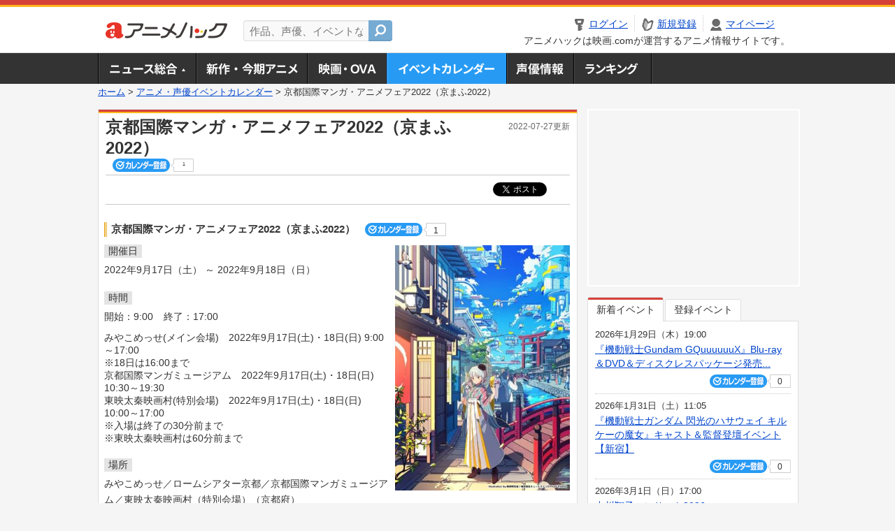

--- FILE ---
content_type: text/html; charset=utf-8
request_url: https://anime.eiga.com/event/153056/
body_size: 11353
content:
<!DOCTYPE html PUBLIC "-//W3C//DTD XHTML 1.0 Transitional//EN" "http://www.w3.org/TR/xhtml1/DTD/xhtml1-transitional.dtd"> <html xmlns="http://www.w3.org/1999/xhtml" xmlns:og="http://ogp.me/ns#" xmlns:fb="http://ogp.me/ns/fb#" xml:lang="ja" lang="ja"> <head> <meta http-equiv="Content-Type" content="text/html; charset=utf-8"/> <meta http-equiv="Content-Style-Type" content="text/css"/> <meta http-equiv="Content-Script-Type" content="text/javascript"/> <title>京都国際マンガ・アニメフェア2022（京まふ2022） : イベント情報 - アニメハック</title> <meta name="viewport" content="width=device-width,minimum-scale=0.25,maximum-scale=1"/> <meta name="format-detection" content="telephone=no"/> <meta name="description" content="京都国際マンガ・アニメフェア2022（京まふ2022）のイベント詳細情報。チケット購入方法、みやこめっせ／ロームシアター京都／京都国際マンガミュージアム／東映太秦映画村（特別会場）の地図はこちら"/> <meta name="keywords" content="アニメ,anime,アニメハック,animehack,映画.com,イベント,{@event.title}"/> <meta name="twitter:card" content="summary" /> <meta name="twitter:site" content="@animehackcom" /> <meta property="og:locale" content="ja_JP" /> <meta property="og:title" content="京都国際マンガ・アニメフェア2022（京まふ2022）" /> <meta property="og:type" content="article" /> <meta property="og:url" content="https://anime.eiga.com/event/153056/" /> <meta property="og:image" content="https://media.eiga.com/anime/images/common/rectlogo_anime.png" /> <meta property="og:description" content="京都国際マンガ・アニメフェア2022（京まふ2022）のイベント詳細情報。チケット購入方法、みやこめっせ／ロームシアター京都／京都国際マンガミュージアム／東映太秦映画村（特別会場）の地図はこちら" /> <meta property="og:site_name" content="アニメハック" /> <meta property="fb:app_id" content="1671673173051779" /> <meta name="url-validation" content="13111d521f19171b521b1317121f5151460d100c0c18" /> <link rel="canonical" href="https://anime.eiga.com/event/153056/"/> <link rel="stylesheet" href="https://media.eiga.com/anime/styles/common.css?1768800276" media="all" /> <link rel="stylesheet" href="https://media.eiga.com/anime/styles/prettyLoader.css?1768800276" media="all" /> <link rel="stylesheet" href="https://media.eiga.com/anime/styles/default.css?1768800276" media="all" /> <link rel="stylesheet" href="https://media.eiga.com/anime/styles/event.css?1768800276" media="all" /> <script async="async" src="https://micro.rubiconproject.com/prebid/dynamic/27947.js"></script> <script async="async" src="https://securepubads.g.doubleclick.net/tag/js/gpt.js"></script> <script>window.googletag=window.googletag||{cmd:[]};var gptAdSlots=[];var headerBiddingSlots=[];var nonHeaderBiddingSlots=[];window.pbjs=window.pbjs||{que:[]};var failSafeTimeout=3500;googletag.cmd.push(function(){gptAdSlots.push(googletag.defineOutOfPageSlot("/91154333/ah-overlay/728x90",googletag.enums.OutOfPageFormat.BOTTOM_ANCHOR).addService(googletag.pubads()));gptAdSlots.push(googletag.defineSlot("/91154333/ah-contents/1st_300x250",[[300,250]],"div-gpt-ad-ah-contents-1st_300x250").addService(googletag.pubads()));gptAdSlots.push(googletag.defineSlot("/91154333/ah-contents/side_300x250",[[300,250]],"div-gpt-ad-ah-contents-side_300x250").addService(googletag.pubads()));gptAdSlots.push(googletag.defineOutOfPageSlot('/91154333/ah-Web-Interstitials',googletag.enums.OutOfPageFormat.INTERSTITIAL).addService(googletag.pubads()));gptAdSlots.forEach(function(gptAdSlot){headerBiddingSlots.push(gptAdSlot);});googletag.pubads().disableInitialLoad();googletag.pubads().enableSingleRequest();googletag.enableServices();if(nonHeaderBiddingSlots.length>0){googletag.pubads().refresh(nonHeaderBiddingSlots);}});var slotMap=[{"divId":"gpt_unit_/91154333/ah-overlay/728x90_0","name":"/91154333/ah-overlay/728x90","sizes":[{"w":728,"h":90}]},{"divId":"div-gpt-ad-ah-contents-1st_300x250","name":"/91154333/ah-contents/1st_300x250","sizes":[{"w":300,"h":250}]},{"divId":"div-gpt-ad-ah-contents-side_300x250","name":"/91154333/ah-contents/side_300x250","sizes":[{"w":300,"h":250}]},{"divId":"gpt_unit_/91154333/ah-Web-Interstitials_0","name":"/91154333/ah-Web-Interstitials","sizes":[{"w":300,"h":250},{"w":336,"h":280},{"w":320,"h":480}]}];var sizeMappings={"gpt_unit_/91154333/ah-overlay/728x90_0":[{"minViewPort":[0,0],"sizes":[[728,90]]}]};fetchHeaderBids().then((results)=>{googletag.cmd.push(()=>{const divIdsToRefresh=Array.isArray(results)&&results.length?results:slotMap.map((slot)=>slot.divId);const slotsToRefresh=googletag.pubads().getSlots().filter((slot)=>divIdsToRefresh.includes(slot.getSlotElementId()));googletag.pubads().refresh(slotsToRefresh);});});function fetchHeaderBids(){const prebidPromise=new Promise((resolve)=>{pbjs.que.push(()=>{pbjs.rp.requestBids({slotMap:slotMap,sizeMappings:sizeMappings,callback:(_,__,auctionId)=>{googletag.cmd.push(function(){const adUnitCodes=(pbjs.rp.slotManager?pbjs.rp.slotManager.getSlotMapForAuctionId(auctionId):slotMap).map((slot)=>slot.divId);pbjs.setTargetingForGPTAsync(adUnitCodes);return resolve(adUnitCodes);});}});});});return Promise.race([prebidPromise,new Promise((resolve)=>setTimeout(resolve,failSafeTimeout)),]);}</script> <script>!function(f,b,e,v,n,t,s){if(f.fbq)return;n=f.fbq=function(){n.callMethod?n.callMethod.apply(n,arguments):n.queue.push(arguments)};if(!f._fbq)f._fbq=n;n.push=n;n.loaded=!0;n.version="2.0";n.queue=[];t=b.createElement(e);t.async=!0;t.src=v;s=b.getElementsByTagName(e)[0];s.parentNode.insertBefore(t,s)}(window,document,"script","https://connect.facebook.net/en_US/fbevents.js");fbq("init","2778404139095470");fbq("track","PageView");</script><noscript><img height="1" width="1" style="display:none;" src="https://www.facebook.com/tr?id=2778404139095470&amp;ev=PageView&amp;noscript=1" /></noscript> <!-- Google Tag Manager --> <script>(function(w,d,s,l,i){w[l]=w[l]||[];w[l].push({'gtm.start':new Date().getTime(),event:'gtm.js'});var f=d.getElementsByTagName(s)[0],j=d.createElement(s),dl=l!='dataLayer'?'&l='+l:'';j.async=true;j.src='https://www.googletagmanager.com/gtm.js?id='+i+dl;f.parentNode.insertBefore(j,f);})(window,document,'script','dataLayer','GTM-K5447T4');</script> <!-- End Google Tag Manager --> <!-- Microsoft Clarity --> <script type="text/javascript">(function(c,l,a,r,i,t,y){c[a]=c[a]||function(){(c[a].q=c[a].q||[]).push(arguments)};t=l.createElement(r);t.async=1;t.src="https://www.clarity.ms/tag/uy3aqlq2io";y=l.getElementsByTagName(r)[0];y.parentNode.insertBefore(t,y);})(window,document,"clarity","script","uy3aqlq2io");</script> <!-- End Microsoft Clarity --> <script>(function(){const params_ga4={"page_group":"anime_event","page_class":"anime_event_detail"};params_ga4.login_status=/(?:^|;\s*)eg_a=(?:[^;]+)/.test(document.cookie);const match=document.cookie.match(/(?:^|;\s*)eg_uid_ga4=([^;]*)/);if(match)params_ga4.userid=match[1];(window.dataLayer=window.dataLayer||[]).push(params_ga4);})();</script> </head> <body> <a name="top"></a> <div id="headerArea" class="loginHeader"> <div id="header" class="clearfix"> <div id="logoArea"> <a href="/"><img alt="アニメハック - 最新アニメ情報からイベント情報、ネット配信番組表までアニメのことならアニメハック" src="https://media.eiga.com/anime/images/common/logo.png" width="175" height="37" loading="lazy" /></a> </div> <div id="siteSearch" class="clearfix"> <form id="searchform" class="siteItemSearch" action="/search/" accept-charset="UTF-8" method="get"> <label for="siteItemSearch">サイト内検索</label> <input id="siteItemSearch" class="textArea" maxlength="158" placeholder="作品、声優、イベントなど" size="158" type="text" name="q" /> <span class="button" tabindex="0"><button name="button" type="submit"></button></span> </form> </div> <ul id="userNav" class="clearfix guest"> <li class="navMenu" id="navLogin"><a data-google-interstitial="false" href="/auth/login/"><span>ログイン</span></a></li> <li class="navMenu" id="navEntry"><a data-google-interstitial="false" href="/auth/login/">新規登録</a></li> <li class="navMenu" id="navMypage"><a data-google-interstitial="false" id="navMypageLink" href="/mypage/">マイページ</a></li> <li class="navMenu" id="navLogout"><a data-google-interstitial="false" href="/auth/logout/"><span>ログアウト</span></a></li> </ul> <p id="headerCaution">アニメハックは映画.comが運営するアニメ情報サイトです。</p> </div> </div> <div id="gnav"> <div id="gnavInner"> <ul id="menuList" class="clearfix"> <li class="gnav01"><a href="/news/">ニュース総合<img width="953" height="132" src="https://media.eiga.com/anime/images/common/gnav.png" loading="lazy" alt="" /></a></li> <li class="gnav02"><a href="/program/">新作・今期アニメ<img width="953" height="132" src="https://media.eiga.com/anime/images/common/gnav.png" loading="lazy" alt="" /></a></li> <li class="gnav03"><a href="/movie/">アニメ映画・OVA<img width="953" height="132" src="https://media.eiga.com/anime/images/common/gnav.png" loading="lazy" alt="" /></a></li> <li class="gnav05"><a class="navActivePage" href="/event/">アニメ・声優イベントカレンダー<img width="953" height="132" src="https://media.eiga.com/anime/images/common/gnav.png" loading="lazy" alt="" /></a></li> <li class="gnav06"><a href="/person/">声優情報<img width="953" height="132" src="https://media.eiga.com/anime/images/common/gnav.png" loading="lazy" alt="" /></a></li> <li class="gnav07"><a href="/ranking/">ランキング<img width="953" height="132" src="https://media.eiga.com/anime/images/common/gnav.png" loading="lazy" alt="" /></a></li> </ul> </div> </div> <div class="path"> <a href="/">ホーム</a> &gt; <a href="/event/">アニメ・声優イベントカレンダー</a> &gt; <strong>京都国際マンガ・アニメフェア2022（京まふ2022）</strong> </div> <div id="wrapper"> <div id="contentArea" class="clearfix"> <div id="main"> <div class="articleContainer"> <div class="headArea"> <div class="headAreaInner clearfix"> <h1 class="headTtlL">京都国際マンガ・アニメフェア2022（京まふ2022）</h1> <p class="headTtlR">2022-07-27更新</p> <div> <span class="conCheckin clearfix eventCheckin eiga-checkin-button"> <span class="checkInBtn"><a data-method="post" data-remote="true" data-google-interstitial="false" href="/event/153056/checkin/" rel="nofollow"><img src="https://media.eiga.com/images/shared/_.gif" loading="lazy" alt="" /></a></span><span class="checkInCount"><span class="checkInCountInner">1</span></span> </span> </div> </div> </div> <div class="bookmarkBox"> <ul class="bookmarks"> <li class="bt_twitter"><a href="https://x.com/share" class="twitter-share-button" data-text="" data-url="" data-hashtags="アニメ,anime" data-via="animehackcom" data-count="horizontal" data-lang="ja">&nbsp;</a></li> </ul> </div> <div class="articleInner"> <div class="eventDetailInfo"> <div class="eventDetailBox clearfix"> <h2>京都国際マンガ・アニメフェア2022（京まふ2022） <span class="conCheckin clearfix eventCheckin eiga-checkin-button"> <span class="checkInBtn"><a data-method="post" data-remote="true" data-google-interstitial="false" href="/event/153056/checkin/" rel="nofollow"><img src="https://media.eiga.com/images/shared/_.gif" loading="lazy" alt="" /></a></span><span class="checkInCount"><span class="checkInCountInner">1</span></span></span></h2> <div class="eventDetailL"> <dl id="eventDate" class="eventDetailList"> <dt><span>開催日</span></dt> <dd>2022年9月17日（土） ～ 2022年9月18日（日）</dd> </dl> <dl id="eventTime" class="eventDetailList"> <dt><span>時間</span></dt> <dd> <ul class="clearfix"> <li>開始：9:00</li> <li>終了：17:00</li> </ul> </dd> </dl> <div style="margin:-10px 0 20px 0;"> みやこめっせ(メイン会場)　2022年9月17日(土)・18日(日) 9:00～17:00<br />※18日は16:00まで<br />京都国際マンガミュージアム　2022年9月17日(土)・18日(日) 10:30～19:30<br />東映太秦映画村(特別会場)　2022年9月17日(土)・18日(日) 10:00～17:00<br />※入場は終了の30分前まで<br />※東映太秦映画村は60分前まで </div> <dl id="eventPlace" class="eventDetailList"> <dt><span>場所</span></dt> <dd>みやこめっせ／ロームシアター京都／京都国際マンガミュージアム／東映太秦映画村（特別会場）（京都府） </dd> </dl> <dl id="eventPrice" class="eventDetailList"> <dt><span>価格</span></dt> <dd>京まふおこしやすチケット※120名様限定　中学生以上：12,000円（税込)<br />前売入場券　各日 中学生以上：1,600円（税込)<br />みやこめっせ・京都国際マンガミュージアム 共通前売入場券　各日 中学生以上：2,400円（税込)<br />当日券　各日 中学生以上：2,000円（税込)</dd> </dl> </div> <div class="eventDetailImg"> <img width="250" alt="" src="https://media.eiga.com/images/anime/event/153056/photo/d4ef18b2003a5412/320.jpg" loading="lazy" /> </div> </div> <div class="eventDetailBox"> <div class="ticketInfo"> <h2>チケット情報</h2> <div class="ticketInfoInner"> <dl class="ticketDetail"> <dt><span>京まふおこしやすチケット　※120名様限定</span></dt> <dd> <ul> <li><span>【発売日】</span> 2022年7月20日（水） 10:00 ～ 2022年8月4日（木） 23:59 </li> <li> 京まふをより楽しめるプレミアムな特典が付いた入場券「京まふおこしやすチケット」を100枚限定で販売します。<br />みやこめっせと京都国際マンガミュージアムのどちらも2日間入場可能、京まふステージ全プログラム観覧可能な入場券です。<br />抽選の上、当選されたお客様は、ご入金後に「引換券」をお引取頂き、当日みやこめっせ会場当日券売場にて専用の「入場パス」にお引換え頂く必要があります。<br /><br />【受付URL】<br /><br />当落通知　2022年8月10日（水）15:00～ </li> </ul> </dd> </dl> <dl class="ticketDetail"> <dt><span>前売入場券</span></dt> <dd> <ul> <li><span>【発売日】</span> 2022年7月20日（水） 10:00 ～ 2022年9月16日（金） 23:59 </li> <li> みやこめっせ会場に入場できる入場券です。<br />京まふステージ・みやこめっせステージ（事前抽選制）にて開催されるステージイベントの観覧には、 8/25（木）23：59までに前売入場券を購入していただき、ステージイベントに応募・当選いただくことが必要です（当日観覧枠を除く）。<br />詳しくは、ステージ観覧抽選応募をご覧ください。<br /><br />・全国のローソン、ミニストップ設置のLoppi<br />・インターネット予約<br /><br />・取り扱い店舗<br />アニメイト池袋本店、渋谷、名古屋、秋葉原本館、天王寺、三宮、高槻、姫路、京都、京橋、奈良、大阪日本橋、梅田、アバンティ京都<br />・animate onlineshop<br /><br />※チケットの発券はセブンイレブン発券のみの対応となります。<br />※チケット左側の13桁の数字がシリアルコードとなります。ステージ応募をする際は13桁の数字の後ろに『000』を付け16桁の数字にしてお申込みください。 </li> </ul> </dd> </dl> <dl class="ticketDetail"> <dt><span>みやこめっせ・京都国際マンガミュージアム 共通前売入場券</span></dt> <dd> <ul> <li><span>【発売日】</span> 2022年8月26日（金） 0:00 ～ 2022年9月16日（金） 23:59 </li> <li> みやこめっせ会場・京都国際マンガミュージアム会場に入場できる入場券です。<br /><br />京まふステージ・みやこめっせステージ（事前抽選制）にて開催されるステージイベントの観覧応募ができません。<br />「みやこめっせ・京都国際マンガミュージアム共通前売入場券」は、マンガミュージアムの大人料金を当日お支払いいただくより100円お得な入場券です。<br />ただし、小学生、中高生の方はマンガミュージアム会場へのご来場時にミュージアム当日料金でご入場いただいた方がお得です。 </li> </ul> </dd> </dl> <dl class="ticketDetail"> <dt><span>当日券</span></dt> <dd> <ul> <li><span>【発売日】</span> 2022年9月17日（土） ～ 2022年9月18日（日） </li> <li> ・みやこめっせ会場前<br />《販売期間》2022年9月17日（土）07:00～16:30（17日分、18日分販売）<br />　　　　　　2022年9月18日（日）07:00～15:30（18日分販売）<br />《販売場所》みやこめっせ　当日券売り場<br />・全国のローソン・ミニストップ設置のLoppi<br />《販売期間》17日分　2022年9月17日（土）0:00～13:00／18日分　2022年9月17日（土）0:00～9月18日（日）13:00<br />《販売場所》全国のローソン・ミニストップ設置のLoppi </li> </ul> </dd> </dl> </div> </div> </div> <div class="detail2ColInner"> <div class="articleCol"> <div class="headArea"> <div class="headAreaInner"> <h2>関連イベント情報</h2> </div> </div> <div class="articleColCon"> <ul class="conEventList"> <li class="clearfix"> <div class="conEventDate">2022年9月17日（土） <p class="conEventTime">9:45開始</p> </div> <div class="conEventR clearfix"> <div class="clearfix"> <p class="conEventTtl"><a href="/event/154631/">京まふ2022オープニングステージ　京都国際マンガ・アニメフェア2022（京まふ2022）</a></p> <div class="conCheckin eventCheckin eiga-checkin-button"> <span class="checkInBtn"><a data-method="post" data-remote="true" data-google-interstitial="false" href="/event/154631/checkin/" rel="nofollow"><img src="https://media.eiga.com/images/shared/_.gif" loading="lazy" alt="" /></a></span><span class="checkInCount"><span class="checkInCountInner">0</span></span> </div> </div> <p class="conEventPlace">場所：ロームシアター京都（京都府）</p> <p class="conEventCast">出演：京都国際マンガ・アニメフェア実行委員会, 内田真礼(京まふ2022おこしやす大使), 山崎香佳(MBSアナウンサー)</p> </div> </li> <li class="clearfix"> <div class="conEventDate">2022年9月17日（土） <p class="conEventTime">10:00開始</p> </div> <div class="conEventR clearfix"> <div class="clearfix"> <p class="conEventTtl"><a href="/event/154641/">『～はんなり京都～　お通り男史』二周年記念スペシャルステージ　京都国際マンガ・アニメフェア2022（京ま...</a></p> <div class="conCheckin eventCheckin eiga-checkin-button"> <span class="checkInBtn"><a data-method="post" data-remote="true" data-google-interstitial="false" href="/event/154641/checkin/" rel="nofollow"><img src="https://media.eiga.com/images/shared/_.gif" loading="lazy" alt="" /></a></span><span class="checkInCount"><span class="checkInCountInner">0</span></span> </div> </div> <p class="conEventPlace">場所：みやこめっせ（京都府）</p> <p class="conEventCast">出演：伊東健人, 榊原優希, 多田啓太</p> </div> </li> <li class="clearfix"> <div class="conEventDate">2022年9月17日（土） <p class="conEventTime">11:20開始</p> </div> <div class="conEventR clearfix"> <div class="clearfix"> <p class="conEventTtl"><a href="/event/154632/">『機動戦士ガンダム 水星の魔女』放送直前スペシャルステージin京まふ　京都国際マンガ・アニメフェア202...</a></p> <div class="conCheckin eventCheckin eiga-checkin-button"> <span class="checkInBtn"><a data-method="post" data-remote="true" data-google-interstitial="false" href="/event/154632/checkin/" rel="nofollow"><img src="https://media.eiga.com/images/shared/_.gif" loading="lazy" alt="" /></a></span><span class="checkInCount"><span class="checkInCountInner">0</span></span> </div> </div> <p class="conEventPlace">場所：ロームシアター京都（京都府）</p> <p class="conEventCast">出演：市ノ瀬加那, Lynn</p> </div> </li> <li class="clearfix"> <div class="conEventDate">2022年9月17日（土） <p class="conEventTime">11:20開始</p> </div> <div class="conEventR clearfix"> <div class="clearfix"> <p class="conEventTtl"><a href="/event/154642/">京都アニものづくりアワード2022　京都国際マンガ・アニメフェア2022（京まふ2022）</a></p> <div class="conCheckin eventCheckin eiga-checkin-button"> <span class="checkInBtn"><a data-method="post" data-remote="true" data-google-interstitial="false" href="/event/154642/checkin/" rel="nofollow"><img src="https://media.eiga.com/images/shared/_.gif" loading="lazy" alt="" /></a></span><span class="checkInCount"><span class="checkInCountInner">0</span></span> </div> </div> <p class="conEventPlace">場所：みやこめっせ（京都府）</p> <p class="conEventCast">出演：内田真礼, 他</p> </div> </li> <li class="clearfix"> <div class="conEventDate">2022年9月17日（土） <p class="conEventTime">12:40開始</p> </div> <div class="conEventR clearfix"> <div class="clearfix"> <p class="conEventTtl"><a href="/event/154633/">TVアニメ『SPY×FAMILY』京まふ限定オーディオコメンタリー上映会　京都国際マンガ・アニメフェア2...</a></p> <div class="conCheckin eventCheckin eiga-checkin-button"> <span class="checkInBtn"><a data-method="post" data-remote="true" data-google-interstitial="false" href="/event/154633/checkin/" rel="nofollow"><img src="https://media.eiga.com/images/shared/_.gif" loading="lazy" alt="" /></a></span><span class="checkInCount"><span class="checkInCountInner">0</span></span> </div> </div> <p class="conEventPlace">場所：ロームシアター京都（京都府）</p> <p class="conEventCast">出演：江口拓也, 種﨑敦美, 早見沙織 (音声出演)</p> </div> </li> <li class="clearfix"> <div class="conEventDate">2022年9月17日（土） <p class="conEventTime">13:20開始</p> </div> <div class="conEventR clearfix"> <div class="clearfix"> <p class="conEventTtl"><a href="/event/154643/">TVアニメ「不徳のギルド」京まふスペシャルトークショー　京都国際マンガ・アニメフェア2022（京まふ2022）</a></p> <div class="conCheckin eventCheckin eiga-checkin-button"> <span class="checkInBtn"><a data-method="post" data-remote="true" data-google-interstitial="false" href="/event/154643/checkin/" rel="nofollow"><img src="https://media.eiga.com/images/shared/_.gif" loading="lazy" alt="" /></a></span><span class="checkInCount"><span class="checkInCountInner">0</span></span> </div> </div> <p class="conEventPlace">場所：みやこめっせ（京都府）</p> <p class="conEventCast">出演：福原かつみ, 他</p> </div> </li> <li class="clearfix"> <div class="conEventDate">2022年9月17日（土） <p class="conEventTime">14:00開始</p> </div> <div class="conEventR clearfix"> <div class="clearfix"> <p class="conEventTtl"><a href="/event/154634/">文化放送 超！A&amp;G+『徳井青空・久保ユリカ アルマギア情報局』公開収録　京都国際マンガ・アニメフェア2...</a></p> <div class="conCheckin eventCheckin eiga-checkin-button"> <span class="checkInBtn"><a data-method="post" data-remote="true" data-google-interstitial="false" href="/event/154634/checkin/" rel="nofollow"><img src="https://media.eiga.com/images/shared/_.gif" loading="lazy" alt="" /></a></span><span class="checkInCount"><span class="checkInCountInner">0</span></span> </div> </div> <p class="conEventPlace">場所：ロームシアター京都（京都府）</p> <p class="conEventCast">出演：徳井青空, 久保ユリカ, 柏木れに</p> </div> </li> <li class="clearfix"> <div class="conEventDate">2022年9月17日（土） <p class="conEventTime">14:40開始</p> </div> <div class="conEventR clearfix"> <div class="clearfix"> <p class="conEventTtl"><a href="/event/154644/">ルミナスウィッチーズ　スペシャルステージ　京都国際マンガ・アニメフェア2022（京まふ2022）</a></p> <div class="conCheckin eventCheckin eiga-checkin-button"> <span class="checkInBtn"><a data-method="post" data-remote="true" data-google-interstitial="false" href="/event/154644/checkin/" rel="nofollow"><img src="https://media.eiga.com/images/shared/_.gif" loading="lazy" alt="" /></a></span><span class="checkInCount"><span class="checkInCountInner">0</span></span> </div> </div> <p class="conEventPlace">場所：みやこめっせ（京都府）</p> <p class="conEventCast">出演：細川美菜子, 真宮涼</p> </div> </li> <li class="clearfix"> <div class="conEventDate">2022年9月17日（土） <p class="conEventTime">15:20開始</p> </div> <div class="conEventR clearfix"> <div class="clearfix"> <p class="conEventTtl"><a href="/event/154635/">「Fate/Grand Order カルデア･ラジオ局 Plus 出張版」ゲストトーク in 京まふ20...</a></p> <div class="conCheckin eventCheckin eiga-checkin-button"> <span class="checkInBtn"><a data-method="post" data-remote="true" data-google-interstitial="false" href="/event/154635/checkin/" rel="nofollow"><img src="https://media.eiga.com/images/shared/_.gif" loading="lazy" alt="" /></a></span><span class="checkInCount"><span class="checkInCountInner">0</span></span> </div> </div> <p class="conEventPlace">場所：ロームシアター京都（京都府）</p> <p class="conEventCast">出演：大久保瑠美, 高橋李依, 田中美海</p> </div> </li> <li class="clearfix"> <div class="conEventDate">2022年9月17日（土） <p class="conEventTime">16:00開始</p> </div> <div class="conEventR clearfix"> <div class="clearfix"> <p class="conEventTtl"><a href="/event/154645/">『四畳半タイムマシンブルース』京まふスペシャルステージ　京都国際マンガ・アニメフェア2022（京まふ2022）</a></p> <div class="conCheckin eventCheckin eiga-checkin-button"> <span class="checkInBtn"><a data-method="post" data-remote="true" data-google-interstitial="false" href="/event/154645/checkin/" rel="nofollow"><img src="https://media.eiga.com/images/shared/_.gif" loading="lazy" alt="" /></a></span><span class="checkInCount"><span class="checkInCountInner">0</span></span> </div> </div> <p class="conEventPlace">場所：みやこめっせ（京都府）</p> <p class="conEventCast">出演：浅沼晋太郎, 中井和哉</p> </div> </li> <li class="clearfix"> <div class="conEventDate">2022年9月18日（日） <p class="conEventTime">10:00開始</p> </div> <div class="conEventR clearfix"> <div class="clearfix"> <p class="conEventTtl"><a href="/event/154636/">作曲家 林ゆうきトーク&amp;ミニライブ　お伴祭、いかがどす？　京都国際マンガ・アニメフェア2022（京まふ2...</a></p> <div class="conCheckin eventCheckin eiga-checkin-button"> <span class="checkInBtn"><a data-method="post" data-remote="true" data-google-interstitial="false" href="/event/154636/checkin/" rel="nofollow"><img src="https://media.eiga.com/images/shared/_.gif" loading="lazy" alt="" /></a></span><span class="checkInCount"><span class="checkInCountInner">0</span></span> </div> </div> <p class="conEventPlace">場所：ロームシアター京都（京都府）</p> <p class="conEventCast">出演：林ゆうき</p> </div> </li> <li class="clearfix"> <div class="conEventDate">2022年9月18日（日） <p class="conEventTime">10:40開始</p> </div> <div class="conEventR clearfix"> <div class="clearfix"> <p class="conEventTtl"><a href="/event/154646/">LIMITED20　京都国際マンガ・アニメフェア2022（京まふ2022）</a></p> <div class="conCheckin eventCheckin eiga-checkin-button"> <span class="checkInBtn"><a data-method="post" data-remote="true" data-google-interstitial="false" href="/event/154646/checkin/" rel="nofollow"><img src="https://media.eiga.com/images/shared/_.gif" loading="lazy" alt="" /></a></span><span class="checkInCount"><span class="checkInCountInner">0</span></span> </div> </div> <p class="conEventPlace">場所：みやこめっせ（京都府）</p> <p class="conEventCast">出演：LIMITED20　アーティスト</p> </div> </li> <li class="clearfix"> <div class="conEventDate">2022年9月18日（日） <p class="conEventTime">11:20開始</p> </div> <div class="conEventR clearfix"> <div class="clearfix"> <p class="conEventTtl"><a href="/event/155092/">TVアニメ『SPY×FAMILY』京まふ限定オーディオコメンタリー上映会　京都国際マンガ・アニメフェア2...</a></p> <div class="conCheckin eventCheckin eiga-checkin-button"> <span class="checkInBtn"><a data-method="post" data-remote="true" data-google-interstitial="false" href="/event/155092/checkin/" rel="nofollow"><img src="https://media.eiga.com/images/shared/_.gif" loading="lazy" alt="" /></a></span><span class="checkInCount"><span class="checkInCountInner">0</span></span> </div> </div> <p class="conEventPlace">場所：ロームシアター京都（京都府）</p> <p class="conEventCast">出演：江口拓也, 種﨑敦美, 早見沙織 (音声出演)</p> </div> </li> <li class="clearfix"> <div class="conEventDate">2022年9月18日（日） <p class="conEventTime">12:00開始</p> </div> <div class="conEventR clearfix"> <div class="clearfix"> <p class="conEventTtl"><a href="/event/154647/">「ぼっち・ざ・ろっく！」京まふ大作戦　京都国際マンガ・アニメフェア2022（京まふ2022）</a></p> <div class="conCheckin eventCheckin eiga-checkin-button"> <span class="checkInBtn"><a data-method="post" data-remote="true" data-google-interstitial="false" href="/event/154647/checkin/" rel="nofollow"><img src="https://media.eiga.com/images/shared/_.gif" loading="lazy" alt="" /></a></span><span class="checkInCount"><span class="checkInCountInner">0</span></span> </div> </div> <p class="conEventPlace">場所：みやこめっせ（京都府）</p> <p class="conEventCast">出演：青山吉能, 水野朔, 長谷川育美</p> </div> </li> <li class="clearfix"> <div class="conEventDate">2022年9月18日（日） <p class="conEventTime">12:40開始</p> </div> <div class="conEventR clearfix"> <div class="clearfix"> <p class="conEventTtl"><a href="/event/154637/">『15周年 コードギアス 反逆のルルーシュ R2』上映＆トークステージ　京都国際マンガ・アニメフェア20...</a></p> <div class="conCheckin eventCheckin eiga-checkin-button"> <span class="checkInBtn"><a data-method="post" data-remote="true" data-google-interstitial="false" href="/event/154637/checkin/" rel="nofollow"><img src="https://media.eiga.com/images/shared/_.gif" loading="lazy" alt="" /></a></span><span class="checkInCount"><span class="checkInCountInner">0</span></span> </div> </div> <p class="conEventPlace">場所：ロームシアター京都（京都府）</p> <p class="conEventCast">出演：福山潤, 谷口廣次朗</p> </div> </li> <li class="clearfix"> <div class="conEventDate">2022年9月18日（日） <p class="conEventTime">13:20開始</p> </div> <div class="conEventR clearfix"> <div class="clearfix"> <p class="conEventTtl"><a href="/event/154648/">「ぼっち・ざ・ろっく！」京まふ大作戦　京都国際マンガ・アニメフェア2022（京まふ2022）</a></p> <div class="conCheckin eventCheckin eiga-checkin-button"> <span class="checkInBtn"><a data-method="post" data-remote="true" data-google-interstitial="false" href="/event/154648/checkin/" rel="nofollow"><img src="https://media.eiga.com/images/shared/_.gif" loading="lazy" alt="" /></a></span><span class="checkInCount"><span class="checkInCountInner">0</span></span> </div> </div> <p class="conEventPlace">場所：みやこめっせ（京都府）</p> <p class="conEventCast">出演：青山吉能, 水野朔, 長谷川育美</p> </div> </li> <li class="clearfix"> <div class="conEventDate">2022年9月18日（日） <p class="conEventTime">14:00開始</p> </div> <div class="conEventR clearfix"> <div class="clearfix"> <p class="conEventTtl"><a href="/event/154638/">TVアニメ『僕のヒーローアカデミア』第6期放送直前 敵＜ヴィラン＞襲来ステージ in 京まふ　京都国際マ...</a></p> <div class="conCheckin eventCheckin eiga-checkin-button"> <span class="checkInBtn"><a data-method="post" data-remote="true" data-google-interstitial="false" href="/event/154638/checkin/" rel="nofollow"><img src="https://media.eiga.com/images/shared/_.gif" loading="lazy" alt="" /></a></span><span class="checkInCount"><span class="checkInCountInner">1</span></span> </div> </div> <p class="conEventPlace">場所：ロームシアター京都（京都府）</p> <p class="conEventCast">出演：内山昂輝, 下野紘</p> </div> </li> <li class="clearfix"> <div class="conEventDate">2022年9月18日（日） <p class="conEventTime">14:40開始</p> </div> <div class="conEventR clearfix"> <div class="clearfix"> <p class="conEventTtl"><a href="/event/154649/">TVアニメ「異世界おじさん」たかふみin京まふ ～いせおじステージにおこしやす～　京都国際マンガ・アニメ...</a></p> <div class="conCheckin eventCheckin eiga-checkin-button"> <span class="checkInBtn"><a data-method="post" data-remote="true" data-google-interstitial="false" href="/event/154649/checkin/" rel="nofollow"><img src="https://media.eiga.com/images/shared/_.gif" loading="lazy" alt="" /></a></span><span class="checkInCount"><span class="checkInCountInner">0</span></span> </div> </div> <p class="conEventPlace">場所：みやこめっせ（京都府）</p> <p class="conEventCast">出演：福山潤, 田中翔</p> </div> </li> <li class="clearfix"> <div class="conEventDate">2022年9月18日（日） <p class="conEventTime">15:20開始</p> </div> <div class="conEventR clearfix"> <div class="clearfix"> <p class="conEventTtl"><a href="/event/154639/">第2回 アニメ「かぐや様は告らせたい」を語る会～京都編～　京都国際マンガ・アニメフェア2022（京まふ2...</a></p> <div class="conCheckin eventCheckin eiga-checkin-button"> <span class="checkInBtn"><a data-method="post" data-remote="true" data-google-interstitial="false" href="/event/154639/checkin/" rel="nofollow"><img src="https://media.eiga.com/images/shared/_.gif" loading="lazy" alt="" /></a></span><span class="checkInCount"><span class="checkInCountInner">0</span></span> </div> </div> <p class="conEventPlace">場所：ロームシアター京都（京都府）</p> <p class="conEventCast">出演：鈴木崚汰, 富田美憂, 他</p> </div> </li> <li class="clearfix"> <div class="conEventDate">2022年9月18日（日） <p class="conEventTime">16:40開始</p> </div> <div class="conEventR clearfix"> <div class="clearfix"> <p class="conEventTtl"><a href="/event/154640/">TVアニメ「うちの師匠はしっぽがない」スペシャルステージ in 京まふ　京都国際マンガ・アニメフェア20...</a></p> <div class="conCheckin eventCheckin eiga-checkin-button"> <span class="checkInBtn"><a data-method="post" data-remote="true" data-google-interstitial="false" href="/event/154640/checkin/" rel="nofollow"><img src="https://media.eiga.com/images/shared/_.gif" loading="lazy" alt="" /></a></span><span class="checkInCount"><span class="checkInCountInner">0</span></span> </div> </div> <p class="conEventPlace">場所：ロームシアター京都（京都府）</p> <p class="conEventCast">出演：M・A・O, 山村響</p> </div> </li> </ul> <p class="linkArrow01"><a href="/event/">イベントカレンダーへ</a></p> </div> </div> </div> <ul id="ob" class="clearfix"> <li id="ob_f"><a href="#" target="_blank" alt="Facebook"><img src="https://media.eiga.com/anime/images/common/bt_ob.png" width="330" height="39" loading="lazy" alt="" /></a></li> <li id="ob_t"><a href="#" target="_blank" alt="X"><img src="https://media.eiga.com/anime/images/common/bt_ob.png" width="330" height="39" loading="lazy" alt="" /></a></li> <li id="ob_g"><a href="#" target="_blank"><img src="https://media.eiga.com/anime/images/common/bt_ob.png" width="330" height="39" loading="lazy" alt="" /></a></li> <li id="ob_h"><a href="#" target="_blank" alt="はてなブックマーク"><img src="https://media.eiga.com/anime/images/common/bt_ob.png" width="330" height="39" loading="lazy" alt="" /></a></li> <li id="ob_l"><a href="#" target="_blank" alt="LINE"><img src="https://media.eiga.com/anime/images/common/bt_ob.png" width="330" height="39" loading="lazy" alt="" /></a></li> </ul> </div> </div> </div> </div> <div id="subContent"> <div id="rectAd"> <div id="div-gpt-ad-ah-contents-1st_300x250" style="height:250px;"></div> </div> <div id="subEvent"> <ul id="tabEvent" class="clearfix"> <li class="select">新着イベント</li> <li>登録イベント</li> </ul> <div class="tabEventWrap" id="sub_event_new"> <ul class="subEventList"> <li> <p class="subEventTop clearfix"> <span>2026年1月29日（木）19:00</span> <a href="/event/173647/">『機動戦士Gundam GQuuuuuuX』Blu-ray＆DVD＆ディスクレスパッケージ発売...</a></p> <div class="subEventBtm clearfix"> <div class="subConCheckin eventCheckin eiga-checkin-button"> <span class="checkInBtn"><a data-method="post" data-remote="true" data-google-interstitial="false" href="/event/173647/checkin/" rel="nofollow"><img src="https://media.eiga.com/images/shared/_.gif" loading="lazy" alt="" /></a></span><span class="checkInCount"><span class="checkInCountInner">0</span></span> </div> </div> </li> <li> <p class="subEventTop clearfix"> <span>2026年1月31日（土）11:05</span> <a href="/event/173645/">『機動戦士ガンダム 閃光のハサウェイ キルケーの魔女』キャスト＆監督登壇イベント【新宿】</a></p> <div class="subEventBtm clearfix"> <div class="subConCheckin eventCheckin eiga-checkin-button"> <span class="checkInBtn"><a data-method="post" data-remote="true" data-google-interstitial="false" href="/event/173645/checkin/" rel="nofollow"><img src="https://media.eiga.com/images/shared/_.gif" loading="lazy" alt="" /></a></span><span class="checkInCount"><span class="checkInCountInner">0</span></span> </div> </div> </li> <li> <p class="subEventTop clearfix"> <span>2026年3月1日（日）17:00</span> <a href="/event/173644/">中川翔子コンサート2026</a></p> <div class="subEventBtm clearfix"> <div class="subConCheckin eventCheckin eiga-checkin-button"> <span class="checkInBtn"><a data-method="post" data-remote="true" data-google-interstitial="false" href="/event/173644/checkin/" rel="nofollow"><img src="https://media.eiga.com/images/shared/_.gif" loading="lazy" alt="" /></a></span><span class="checkInCount"><span class="checkInCountInner">0</span></span> </div> </div> </li> <li> <p class="subEventTop clearfix"> <span>2026年1月24日（土）11:00</span> <a href="/event/173630/">沖縄アニメーションフェスティバル 2026</a></p> <div class="subEventBtm clearfix"> <div class="subConCheckin eventCheckin eiga-checkin-button"> <span class="checkInBtn"><a data-method="post" data-remote="true" data-google-interstitial="false" href="/event/173630/checkin/" rel="nofollow"><img src="https://media.eiga.com/images/shared/_.gif" loading="lazy" alt="" /></a></span><span class="checkInCount"><span class="checkInCountInner">0</span></span> </div> </div> </li> </ul> <ul class="subContentLink clearfix"> <li class="linkArrow01"><a href="/event/">イベントカレンダーへ</a></li> </ul> </div> <div class="tabEventWrap" id="sub_event_mine"> <p class="loginExplanation"><span><img alt="Check-in" src="https://media.eiga.com/anime/images/common/icon_checkin.png" width="82" height="19" loading="lazy" /></span>したアニメのみ表示されます。登録したアニメはチケット発売前日やイベント前日にアラートが届きます。</p> <ul class="userBtnList clearfix"> <li class="userBtn01"><a data-google-interstitial="false" href="/auth/login/">ログイン<img src="https://media.eiga.com/anime/images/common/btn_subcontent_usernav.png" width="308" height="124" loading="lazy" alt="" /></a></li> <li class="userBtn02 listSide"><a data-google-interstitial="false" href="/auth/login/">新規登録<img src="https://media.eiga.com/anime/images/common/btn_subcontent_usernav.png" width="308" height="124" loading="lazy" alt="" /></a></li> </ul> <ul class="subContentLink clearfix"> <li class="linkArrow01"><a href="/event/">イベントカレンダーへ</a></li> </ul> </div> </div> <div id="subTopics"> <h3><span>話題のアニメ</span></h3> <div class="subConWrap"> <ul class="subTopicsList"> <li class="clearfix"> <div class="subTopicsL"> <span class="rankGold">1位</span> </div> <div class="subTopicsM"> <p class="animeTtl"><a href="/program/111768/">異世界でチート能力を手にした俺は、現実世界をも無双する ～レベルアップは人生を変えた～ TVSP</a></p> <div class="subConCheckin eiga-checkin-button"> <span class="checkInBtn"><a data-method="post" data-remote="true" data-google-interstitial="false" href="/program/111768/checkin/" rel="nofollow"><img src="https://media.eiga.com/images/shared/_.gif" loading="lazy" alt="" /></a></span><span class="checkInCount"><span class="checkInCountInner">157</span></span> </div> </div> <div class="subTopicsR"> <a href="/program/111768/"><img width="64" alt="異世界でチート能力を手にした俺は、現実世界をも無双する ～レベルアップは人生を変えた～ TVSP" src="https://media.eiga.com/images/anime/program/111768/photo/eeb9d828323766c7/160.jpg" loading="lazy" /></a> </div> </li> <li class="clearfix"> <div class="subTopicsL"> <span class="rankSilver">2位</span> </div> <div class="subTopicsM"> <p class="animeTtl"><a href="/program/112709/">メダリスト（第2期）</a></p> <div class="subConCheckin eiga-checkin-button"> <span class="checkInBtn"><a data-method="post" data-remote="true" data-google-interstitial="false" href="/program/112709/checkin/" rel="nofollow"><img src="https://media.eiga.com/images/shared/_.gif" loading="lazy" alt="" /></a></span><span class="checkInCount"><span class="checkInCountInner">156</span></span> </div> </div> <div class="subTopicsR"> <a href="/program/112709/"><img width="64" alt="メダリスト（第2期）" src="https://media.eiga.com/images/anime/program/112709/photo/beb9141c151ca7e9/160.jpg" loading="lazy" /></a> </div> </li> <li class="clearfix"> <div class="subTopicsL"> <span class="rankBronze">3位</span> </div> <div class="subTopicsM"> <p class="animeTtl"><a href="/program/112938/">ハイスクール！奇面組</a></p> <div class="subConCheckin eiga-checkin-button"> <span class="checkInBtn"><a data-method="post" data-remote="true" data-google-interstitial="false" href="/program/112938/checkin/" rel="nofollow"><img src="https://media.eiga.com/images/shared/_.gif" loading="lazy" alt="" /></a></span><span class="checkInCount"><span class="checkInCountInner">122</span></span> </div> </div> <div class="subTopicsR"> <a href="/program/112938/"><img width="64" alt="ハイスクール！奇面組" src="https://media.eiga.com/images/anime/program/112938/photo/2aed5b694098bafd/160.jpg" loading="lazy" /></a> </div> </li> <li class="clearfix"> <div class="subTopicsL"> <span class="rankOther">4位</span> </div> <div class="subTopicsM"> <p class="animeTtl"><a href="/program/111481/">地獄楽（第2期）</a></p> <div class="subConCheckin eiga-checkin-button"> <span class="checkInBtn"><a data-method="post" data-remote="true" data-google-interstitial="false" href="/program/111481/checkin/" rel="nofollow"><img src="https://media.eiga.com/images/shared/_.gif" loading="lazy" alt="" /></a></span><span class="checkInCount"><span class="checkInCountInner">225</span></span> </div> </div> <div class="subTopicsR"> <a href="/program/111481/"><img width="64" alt="地獄楽（第2期）" src="https://media.eiga.com/images/anime/program/111481/photo/4edf0b58eb0c325e/160.jpg" loading="lazy" /></a> </div> </li> <li class="clearfix"> <div class="subTopicsL"> <span class="rankOther">5位</span> </div> <div class="subTopicsM"> <p class="animeTtl"><a href="/program/111272/">TRIGUN STARGAZE</a></p> <div class="subConCheckin eiga-checkin-button"> <span class="checkInBtn"><a data-method="post" data-remote="true" data-google-interstitial="false" href="/program/111272/checkin/" rel="nofollow"><img src="https://media.eiga.com/images/shared/_.gif" loading="lazy" alt="" /></a></span><span class="checkInCount"><span class="checkInCountInner">132</span></span> </div> </div> <div class="subTopicsR"> <a href="/program/111272/"><img width="64" alt="TRIGUN STARGAZE" src="https://media.eiga.com/images/anime/program/111272/photo/8aaeaa1c844d88d3/160.jpg" loading="lazy" /></a> </div> </li> </ul> <ul class="subContentLink clearfix"> <li class="linkArrow01"><a href="/ranking/program/">人気アニメランキングへ</a></li> </ul> </div> </div> <div id="subRanking"> <h3><span>人気記事ランキング</span></h3> <div class="subConWrap"> <ul class="subRankingList"> <li class="clearfix"> <div class="subRankingL"> <span class="rankGold">1位</span> </div> <div class="subRankingR"> <a data-google-interstitial="true" href="/news/125469/">松屋・松のや×ちいかわ、1月6日からコラボ　松屋コラボ...</a> </div> </li> <li class="clearfix"> <div class="subRankingL"> <span class="rankSilver">2位</span> </div> <div class="subRankingR"> <a data-google-interstitial="true" href="/news/125571/">漫画「NANA」がアパレルブランド「ADDIXY」とコ...</a> </div> </li> <li class="clearfix"> <div class="subRankingL"> <span class="rankBronze">3位</span> </div> <div class="subRankingR"> <a data-google-interstitial="true" href="/news/125613/">TVアニメ「葬送のフリーレン」種﨑敦美、市ノ瀬加那、小...</a> </div> </li> <li class="clearfix"> <div class="subRankingL"> <span class="rankOther">4位</span> </div> <div class="subRankingR"> <a data-google-interstitial="true" href="/news/125563/">実写版「塔の上のラプンツェル」の主演2人が決定</a> </div> </li> <li class="clearfix"> <div class="subRankingL"> <span class="rankOther">5位</span> </div> <div class="subRankingR"> <a data-google-interstitial="true" href="/news/125427/">金曜ロードショーオリジナル「名探偵コナン」1月16、2...</a> </div> </li> </ul> <ul class="subContentLink clearfix"> <li class="linkArrow01"><a href="/ranking/article/">人気記事ランキングへ</a></li> </ul> </div> </div> <div id="fbLikeBx"> <h3><span>アニメハック公式SNSページ</span></h3> <div class="subConWrap"> <div class="fb-like-box" data-href="https://www.facebook.com/animenewsjp" data-width="290" data-height="258" data-colorscheme="light" data-show-faces="true" data-header="false" data-stream="false" data-show-border="false" style="min-height:130px;"></div> <ul id="snsBtnList" class="clearfix"> <li class="snsBtn02"><a href="https://x.com/animehackcom" target="_blank">アニメハックXページ<img src="https://media.eiga.com/anime/images/common/btn_official_sns.png" width="437" height="144" loading="lazy" alt="" /></a></li> <li class="snsBtn03 listSide"><a href="https://www.youtube.com/channel/UC5VCESEZLrsrdXvRqEMkwOg" target="_blank">アニメハックGoogle+ページ<img src="https://media.eiga.com/anime/images/common/btn_official_sns.png" width="437" height="144" loading="lazy" alt="" /></a></li> </ul> </div> </div> <div id="subBtmBar"> <div id="rectAdBtm"> <div id="div-gpt-ad-ah-contents-side_300x250" style="height:250px;"></div> </div> </div> </div> </div> </div> <p id="pageTopBtn"><a href="#top" title="ページの先頭へ戻る"><img src="https://media.eiga.com/anime/images/common/_.gif" width="98" height="81" loading="lazy" alt="" /></a></p> <div id="footer"> <div id="naviFooter"> <ul class="clearfix"> <li><a href="/help/">ヘルプ・お問い合わせ</a></li> <li><a href="https://eiga.com/info/privacy/">プライバシーポリシー</a></li> <li><a href="https://eiga.com/info/optout/">外部送信（オプトアウト）</a></li> <li><a href="https://eiga.com/info/kiyaku/">利用規約</a></li> <li><a href="https://eiga.com/info/company/">企業情報</a></li> <li><a href="https://eiga.com/">映画.com</a></li> <li><a href="https://eiga.com/info/ad/">広告掲載</a></li> </ul> <ul id="footerCpy"> <li>Illustration by 南岡明花音/株式会社キュービスト (C)CITY OF KYOTO</li> </ul> </div> <div id="copyRight"> <div id="copyRightInner">&copy; eiga.com inc. All rights reserved.</div> </div> </div> <script type="application/ld+json">[{"@context":"http://schema.org","@type":"Event","name":"京都国際マンガ・アニメフェア2022（京まふ2022）","description":"総合イベント","url":"https://anime.eiga.com/event/153056/","image":["https://media.eiga.com/images/anime/event/153056/photo/d4ef18b2003a5412.jpg","https://media.eiga.com/images/anime/event/153056/photo/e46ddeba3afb024b.jpg"],"startDate":"2022-09-17T09:00:00","endDate":"2022-09-18T17:00:00","location":{"@type":"Place","name":"みやこめっせ／ロームシアター京都／京都国際マンガミュージアム／東映太秦映画村（特別会場）","address":{"@type":"PostalAddress","addressRegion":"京都府","name":null,"addressCountry":{"@type":"Country","name":"JP"}},"geo":null},"offers":{"@type":"Offer","url":"https://anime.eiga.com/event/153056/"},"performer":null},{"@context":"http://schema.org","@type":"WebSite","url":"https://anime.eiga.com/","name":"アニメハック"}]</script> <script src="https://media.eiga.com/anime/scripts/jquery-latest.min.js?1768800276"></script> <script src="https://media.eiga.com/anime/scripts/jquery.prettyLoader.js?1768800276"></script> <script src="https://media.eiga.com/anime/scripts/jquery.sticky.js?1768800276"></script> <script src="https://media.eiga.com/anime/scripts/jquery.ah-placeholder.js?1768800276"></script> <script src="https://media.eiga.com/javascripts/base.js?1768800276"></script> <script src="https://media.eiga.com/anime/scripts/common_func.js?1768800276"></script> <script>!function(){"use strict";$(".tabEventWrap").eq(1).addClass("none");$("#tabEvent li").on("click",function(){var num=$("#tabEvent li").index(this);$(".tabEventWrap").addClass("none");$(".tabEventWrap").eq(num).removeClass("none");$("#tabEvent li").removeClass("select");$(this).addClass("select");localStorage.setItem("anime_ev_tab",num);});var i=parseInt(localStorage.getItem("anime_ev_tab"),10);var e=$("#tabEvent li").eq(i);if(!e.hasClass("select")){e.triggerHandler("click");}$("#subBtmBar").sticky({topSpacing:45,center:true,className:"hey"});if(eiga.isLoggedIn()){let elm=document.getElementById("userNav");elm.classList.remove("guest");elm.classList.add("loggedin");}var topMenu=$("#gnav");var offset=topMenu.offset();$(window).on("scroll",function(e){if($(window).scrollTop()>offset.top){topMenu.addClass("fixed");}else{topMenu.removeClass("fixed");}});var $menuList=$("#menuList");$menuList.children("li").each(function(){var $this=$(this);var $menuLink=$this.children("a");$menuLink.data("width",$menuLink.width());$this.on("mouseenter",function(){$menuList.find(".newsNavBalloon").stop(true,true).hide();$this.find(".newsNavBalloon").slideDown(300);$menuLink.addClass("navActive");}).on("mouseleave",function(){$this.find(".newsNavBalloon").stop(true,true).hide();$menuLink.removeClass("navActive");});});$(document).on("click","#menuList .newsNavBalloon a",function(){location.href=$(this).attr("data-url");return false;});eiga.addStatusParams({gn:1});var pageTopBtn=document.getElementById("pageTopBtn");window.addEventListener("scroll",function(){var y=window.pageYOffset||document.documentElement.scrollTop;if(y<100){pageTopBtn.classList.remove("on");}else{pageTopBtn.classList.add("on");}},false);pageTopBtn.addEventListener("click",function(ev){$("body,html").animate({scrollTop:0},500);ev.preventDefault();},false);}();</script> <span style="display:none;"> <!-- SiteCatalyst code version: H.14. Copyright 1997-2008 Omniture, Inc. More info available at http://www.omniture.com --> <script src="https://media.eiga.com/javascripts/s_code.js?1768800276"></script> <script>s.pageName="[anime]"+document.title;s.server=document.domain;s.channel="anime_event";s.prop1="anime_event_detail";s.prop7="[anime]京都国際マンガ・アニメフェア2022（京まふ202(1)";s.prop23="[anime]京都国際マンガ・アニメフェア2022（京まふ2022）";s.prop41="[anime]"+$("#criteria_pref option:selected").text();s.prop42="[anime]"+$("#tabProgram li.select").text();s.prop43="[anime]"+$("#tabEvent li.select").text();var s_code=s.t();if(s_code)document.write(s_code);</script> <script>if(navigator.appVersion.indexOf('MSIE')>=0)document.write(unescape('%3C')+'!-'+'-');</script> </span> </body> </html>

--- FILE ---
content_type: text/html; charset=utf-8
request_url: https://www.google.com/recaptcha/api2/aframe
body_size: 266
content:
<!DOCTYPE HTML><html><head><meta http-equiv="content-type" content="text/html; charset=UTF-8"></head><body><script nonce="jMvf0E0810q9kZcTalYt3Q">/** Anti-fraud and anti-abuse applications only. See google.com/recaptcha */ try{var clients={'sodar':'https://pagead2.googlesyndication.com/pagead/sodar?'};window.addEventListener("message",function(a){try{if(a.source===window.parent){var b=JSON.parse(a.data);var c=clients[b['id']];if(c){var d=document.createElement('img');d.src=c+b['params']+'&rc='+(localStorage.getItem("rc::a")?sessionStorage.getItem("rc::b"):"");window.document.body.appendChild(d);sessionStorage.setItem("rc::e",parseInt(sessionStorage.getItem("rc::e")||0)+1);localStorage.setItem("rc::h",'1768849305636');}}}catch(b){}});window.parent.postMessage("_grecaptcha_ready", "*");}catch(b){}</script></body></html>

--- FILE ---
content_type: application/javascript; charset=utf-8
request_url: https://fundingchoicesmessages.google.com/f/AGSKWxWL0sqApxH0ZGp5aj6lPwtsONHAiHIWlnObmeT0IXX0n9Vx5IbXPr_xY3bya6Ndbe64yHACwN7N6FFs5McIm3LUXByygc-gz8k2IhmrnKE4HAi9dv3BK36IJopfLVWNQCSNVX4fixoX_wgPc8cINxRPghOGRYNjwGVMjtTW8iWGnOSTUXzIga3htC5y/_-468-60_/adbanner_/adcore./a7delivery_&simple_ad_
body_size: -1289
content:
window['81215b0b-3662-413e-9bd1-ea5fff2856ad'] = true;

--- FILE ---
content_type: text/javascript; charset=utf-8
request_url: https://anime.eiga.com/get_contents.js?u=https%3A%2F%2Fanime.eiga.com%2Fevent%2F153056%2F&gn=1
body_size: 730
content:
!function(){"use strict";var e=null,a=null;$("#menuList .gnav01").append("  \u003Cdiv class=\"newsNavBalloon\"\u003E\n    \u003Cdiv class=\"newsNavBalloonInner clearfix\"\u003E\n        \u003Cdl\u003E\n          \u003Cdt\u003E\u003Ca data-url=\"/news/125619/\" href=\"#\"\u003E\u003Cimg width=\"184\" alt=\"韓国発の異能力アクション「盗掘王」日本語吹き替え版が7月から放送 細谷佳正、早見沙織、諏訪部順一が出演\" src=\"https://media.eiga.com/images/anime/news/125619/photo/e35fd84eecc14a40/320.jpg\" loading=\"lazy\" /\u003E\u003C\/a\u003E\u003C\/dt\u003E\n          \u003Cdd\u003E\u003Ca data-url=\"/news/125619/\" href=\"#\"\u003E韓国発の異能力アクション「盗掘王」日本語吹き替え版が7月から放送　細谷佳正...\u003C\/a\u003E\u003C\/dd\u003E\n        \u003C\/dl\u003E\n        \u003Cdl\u003E\n          \u003Cdt\u003E\u003Ca data-url=\"/news/125618/\" href=\"#\"\u003E\u003Cimg width=\"184\" alt=\"「風を継ぐもの」土方歳三役で内山昂輝、近藤勇役で中村悠一が出演\" src=\"https://media.eiga.com/images/anime/news/125618/photo/1633ce93a9db6638/320.jpg\" loading=\"lazy\" /\u003E\u003C\/a\u003E\u003C\/dt\u003E\n          \u003Cdd\u003E\u003Ca data-url=\"/news/125618/\" href=\"#\"\u003E「風を継ぐもの」土方歳三役で内山昂輝、近藤勇役で中村悠一が出演\u003C\/a\u003E\u003C\/dd\u003E\n        \u003C\/dl\u003E\n        \u003Cdl\u003E\n          \u003Cdt\u003E\u003Ca data-url=\"/news/125622/\" href=\"#\"\u003E\u003Cimg width=\"184\" alt=\"「クレバテス」第2期は7月放送開始 新キャラクター役に梅田修一朗、鈴木崚汰ら\" src=\"https://media.eiga.com/images/anime/news/125622/photo/4784cf1c07f67a3c/320.jpg\" loading=\"lazy\" /\u003E\u003C\/a\u003E\u003C\/dt\u003E\n          \u003Cdd\u003E\u003Ca data-url=\"/news/125622/\" href=\"#\"\u003E「クレバテス」第2期は7月放送開始　新キャラクター役に梅田修一朗、鈴木崚汰ら\u003C\/a\u003E\u003C\/dd\u003E\n        \u003C\/dl\u003E\n        \u003Cdl class=\"newsNavL\"\u003E\n          \u003Cdt\u003E\u003Ca data-url=\"/news/125621/\" href=\"#\"\u003E\u003Cimg width=\"184\" alt=\"「キングダム」連載20周年プロジェクト始動 第1弾の豪華企画が一挙発表 コミックスは累計1億2000万部突破\" src=\"https://media.eiga.com/images/anime/news/125621/photo/8f1aee785bebfd57/320.jpg\" loading=\"lazy\" /\u003E\u003C\/a\u003E\u003C\/dt\u003E\n          \u003Cdd\u003E\u003Ca data-url=\"/news/125621/\" href=\"#\"\u003E「キングダム」連載20周年プロジェクト始動　第1弾の豪華企画が一挙発表　コ...\u003C\/a\u003E\u003C\/dd\u003E\n        \u003C\/dl\u003E\n    \u003C\/div\u003E\n    \u003Cp class=\"linkArrow01\"\u003E\u003Ca data-url=\"/news/\" href=\"#\"\u003Eニュース一覧へ\u003C\/a\u003E\u003C\/p\u003E\n  \u003C\/div\u003E\n");eiga.initDocument();}();